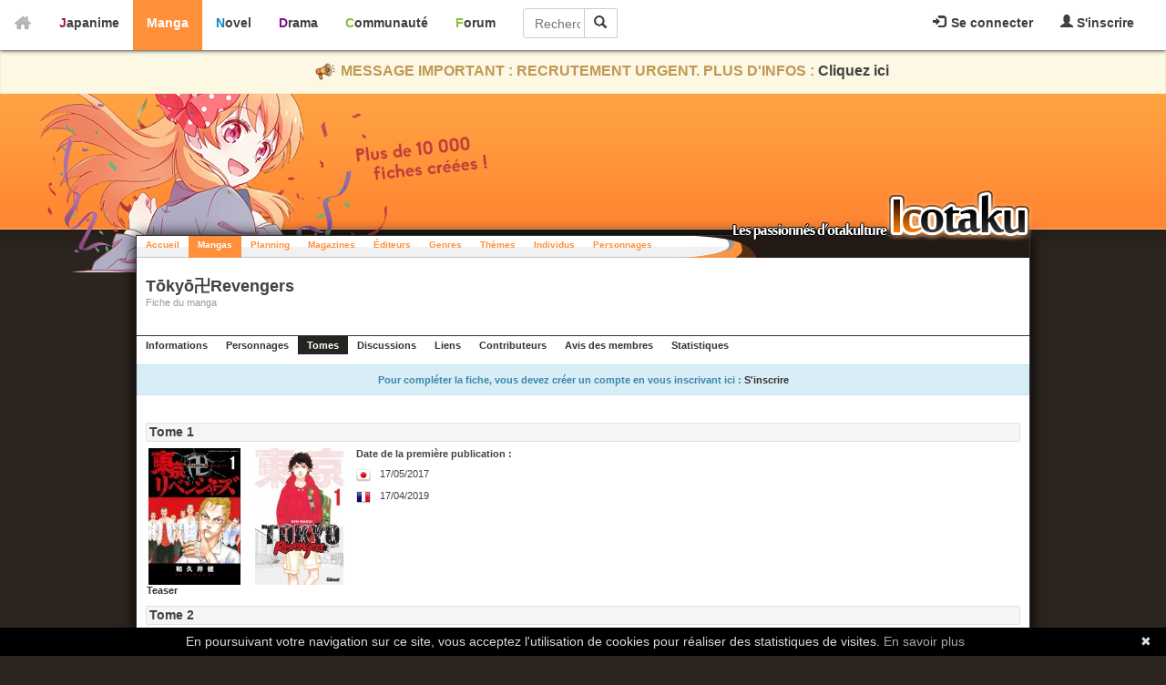

--- FILE ---
content_type: text/html; charset=utf-8
request_url: https://manga.icotaku.com/fiche/tome/manga/8856
body_size: 7564
content:
<!DOCTYPE html>
<html lang="fr" prefix="og: http://ogp.me/ns# fb: http://ogp.me/ns/fb#">
  <head>

    <meta http-equiv="Content-Type" content="text/html; charset=utf-8" />
<meta name="title" content="Tokyo Revengers - Icotaku" />
<meta name="theme-color" content="#FF8F39" />
<meta name="description" content="Consultez la liste des tomes de Tokyo Revengers" />
<meta name="copyright" content="Copyright © 2008-2026 - Icotaku 3.1" />
<meta name="twitter:card" content="summary" />
<meta name="twitter:site" content="@Icotaku" />
<meta name="twitter:title" content="Tokyo Revengers - Icotaku" />
<meta name="twitter:image" content="https://manga.icotaku.com/uploads/mangas/manga_8856/tomes/tome_31/tome_ic4bpkXxnH2ETZ0.jpeg" />
<meta name="twitter:description" content="Consultez la liste des tomes de Tokyo Revengers" />
<meta name="twitter:creator" content="@Icotaku" />
<meta name="robots" content="index, follow" />
<meta name="language" content="fr" />
<meta property="og:locale" content="fr_FR" />
<meta property="og:site_name" content="Icotaku" />
<meta property="og:title" content="Tokyo Revengers - Icotaku" />
<meta property="og:type" content="website" />
<meta property="og:description" content="Consultez la liste des tomes de Tokyo Revengers" />
<meta property="og:image" content="https://manga.icotaku.com/uploads/mangas/manga_8856/tomes/tome_31/tome_ic4bpkXxnH2ETZ0.jpeg" />
<meta property="og:url" content="https://manga.icotaku.com/fiche/tome/manga/8856" />
<meta property="fb:admins" content="140150296090450" />
<title>Tokyo Revengers - Icotaku</title>

    <link rel="shortcut icon" href="/images/manga/favicon.png" />
          <!-- Global site tag (gtag.js) - Google Analytics -->
      <script async src="https://www.googletagmanager.com/gtag/js?id=G-597ZXMT156"></script>
      <script>
        window.dataLayer = window.dataLayer || [];
        function gtag(){dataLayer.push(arguments);}
        gtag('js', new Date());

        gtag('config', 'G-597ZXMT156');
      </script>
        
     
  <script type="text/javascript" src="/js/jq/jquery.js"></script>
<script type="text/javascript" src="/js/markitup/jquery.markitup.js"></script>
<script type="text/javascript" src="/js/markitup/sets/bbcode/set.js"></script>
<script type="text/javascript" src="/js/jq/jquery-ui.js"></script>
<script type="text/javascript" src="/js/jq/jquery-ui-i18n.js"></script>
<script type="text/javascript" src="/sf/prototype/js/prototype.js"></script>
<script type="text/javascript" src="/js/icotaku.js?20200816"></script>
<script type="text/javascript" src="/js/dropdown.js"></script>
<script type="text/javascript" src="/sf/prototype/js/effects.js"></script>
<script type="text/javascript" src="/sf/prototype/js/builder.js"></script>
<script type="text/javascript" src="/sfLightboxPlugin/js/lightbox.js"></script>
<link rel="stylesheet" type="text/css" media="screen" href="/css/icobar_tmp.css?20200714" />
<link rel="stylesheet" type="text/css" media="screen" href="/css/manga.css?20200714" />
<link rel="stylesheet" type="text/css" media="screen" href="/sfLightboxPlugin/css/lightbox.css" />
</head>
  <body>

      <div id="icobar">
          <div class="error_icobar">
          <div style="display:none;" class="form_error" id="error_for_login"></div>
          <div style="display:none;" class="form_error" id="error_for_password"></div>
      </div>
      
    <div id="barre_profil" class="barre_ico">
            <ul class="icobar_nav">
            <li class="dropdown">
                <a class="dropdown-toggle" href="#" data-toggle="dropdown">
                  <img src="/images/general/pictos/connexion.jpg" alt="Connexion" />                  Se connecter                </a>
                <div class="dropdown-menu">
                    <form name="form_ico_login" id="form_ico_login" class="" method="post" action="/login.html"><input type="hidden" name="_csrf_token" value="48e0c0128ed7bd77825fe2ed7e285aee" />                    Pseudo : <input type="text" name="login" id="login" value="" /><br />Mot de passe : <input type="password" name="password" id="password" value="" onkeydown="if(event.keyCode==13){ $('form_ico_login').submit();}" size="14" /><br /><input type="checkbox" name="remember_me" id="remember_me" value="1" />Se souvenir de moi<br /><input type="hidden" name="referer" id="referer" value="/fiche/tome/manga/8856" /><a id="lien_mdp_perdu" href="https://communaute.icotaku.com/mot_de_passe_perdu.html">Mot de passe perdu ?</a><input type="submit" name="commit" value="Se connecter" class="small button green connect_button" />                    </form>
                </div>
            </li>
            <li>
              <a href="https://communaute.icotaku.com/inscription.html"><img src="/images/general/pictos/inscription.jpg" alt="Inscription" /> S'inscrire</a>            </li>
        </ul>
          </div>
       
    <div id="home">
      <a href="https://manga.icotaku.com/"><img src="/images/general/home.png" alt="Home" /></a>    </div>
    <div id="sections" class="barre_ico">
      <ul class="icobar_nav">
        <li class="anime "><a href="https://anime.icotaku.com/">Japanime</a></li>
        <li class="manga active"><a href="https://manga.icotaku.com/">Manga</a></li>
        <li class="novel "><a href="https://novel.icotaku.com/">Novel</a></li>
        <li class="drama "><a href="https://drama.icotaku.com/">Drama</a></li>
        <li class="communaute "><a href="https://communaute.icotaku.com/">Communauté</a></li>
        <li class="forum "><a href="https://forum.icotaku.com/">Forum</a></li>
      </ul>
    
      <form id="input_recherche" name="input_recherche" method="2" action="/mangas.html">        <input type="text" name="filter" id="filter" value="" size="23" placeholder="Rechercher..." />        <button type="submit"><img src="/images/general/pictos/loupe.jpg" alt="Loupe" /></button>
      </form>
    </div>
  </div>
  <div class="text-banner-container">
    <p>
      <img src="/images/general/pictos/portevoix.png" alt="Portevoix" />      MESSAGE IMPORTANT : RECRUTEMENT URGENT. PLUS D'INFOS : <a href="https://communaute.icotaku.com/news/10135/-IMPORTANT--Rejoignez-l-equipe-Icotaku--le-site-a-besoin-de-vous-ou-le-site-finira-par-fermer---.html">Cliquez ici</a>
    </p>
  </div>
    
    <div id="header" class="">

      <div id="entete"></div>
      <div id="largeur">
        <div id="logo"></div>
      </div>

    </div>

    <div id="corps">
      <div id="top">
        <ul id="menu">
          <li class=""><a href="/">Accueil</a></li>
          <li class="selected"><a href="/mangas.html">Mangas</a></li>
          <li class=""><a href="/planning.html">Planning</a></li>
          <li class=""><a href="/magazines.html">Magazines</a></li>
          <li class=""><a href="/editeurs.html">Éditeurs</a></li>
          <li class=""><a href="/genres.html">Genres</a></li>
          <li class=""><a href="/themes.html">Thèmes</a></li>
          <li class=""><a href="/individus.html">Individus</a></li>
          <li class=""><a href="/personnages.html">Personnages</a></li>
        </ul>
      </div>

      <div class="clear"></div>
      <div id="page" class="fiche">
  <div id='fiche_entete' class='entete' style='background:url(/images/general/fiche_entete.png) no-repeat right'>  <div>
    <h1>Tōkyō卍Revengers</h1>
    <p>Fiche du manga</p>
  </div>
</div>
<div class='navigation'><a href="/manga/8856/Tokyo---Revengers.html">Informations</a><a href="/fiche/personnage/manga/8856">Personnages</a><span class='premier'>Tomes</span><a href="/fiche/discussion/manga/8856">Discussions</a><a href="/fiche/lien/manga/8856">Liens</a><a href="/fiche/contributeur/manga/8856">Contributeurs</a><a href="/manga/commentaires/8856.html">Avis des membres</a><a href="/fiche/statistique/manga/8856">Statistiques</a></div>
  



 
  <div id="divFicheInfo">
    Pour compléter la fiche, vous devez créer un compte en vous inscrivant ici : <a href="https://communaute.icotaku.com/inscription.html">S&#039;inscrire</a>  </div>

<div class="contenu">
  <div class="listeepisodes">
                <div class=" ">
                  <h2>Tome 1</h2>
                <div class="apercufiche">
                      <a title="Couverture originale du tome 1" rel="lightbox[lightbox]" href="https://manga.icotaku.com/images/../uploads/mangas/manga_8856/tomes/tome_1/tome_1Zu3ZA7V3YuFTKm.jpg"><img rel="lightbox[lightbox]" src="/images/../uploads/mangas/manga_8856/tomes/tome_1/tome_mini_19HNwrQrPGOtgOO.jpg" alt="Tome_mini_19HNwrQrPGOtgOO" /></a>                                <a title="Couverture française du tome 1" rel="lightbox[lightbox]" href="https://manga.icotaku.com/images/../uploads/mangas/manga_8856/tomes/tome_1/tome_S7lz2o8EEHW43R5.jpg"><img rel="lightbox[lightbox]" src="/images/../uploads/mangas/manga_8856/tomes/tome_1/tome_mini_Hk0avE7fd1ExyyI.jpg" alt="Tome_mini_Hk0avE7fd1ExyyI" /></a>                    <p><b>Date de la première publication : </b></p>
                      <div><img src="/images/general/flags/jp.png" alt="Jp" />17/05/2017</div>
                                <br/>
            <div><img src="/images/general/flags/fr.png" alt="Fr" />17/04/2019</div>
                    <div class="clear"></div>
                      <a href="#" onclick="new Effect.toggle('teaser_tome_1', 'blind', {duration:0.3});; return false;">Teaser</a>          <p align="justify" id="teaser_tome_1" style="display:none;">&Agrave; 26 ans, Takemichi vivote de petits boulots ingrats. Lorsqu&#039;il apprend la mort de son ancienne -et unique!- petite amie, il comprend combien il a rat&eacute; sa vie. C&#039;est alors qu&#039;un accident le ram&egrave;ne inexplicablement 12 ans en arri&egrave;re, lorsqu&#039;il &eacute;tait au coll&egrave;ge et se donnait des airs de mauvais gar&ccedil;on<br />
 Et si c&#039;&eacute;tait pour lui l&#039;occasion de sauver Hinata ?<br />
<br />
-Gl&eacute;nat-</p>
                  </div>
      </div>
                <div class=" ">
                  <h2>Tome 2</h2>
                <div class="apercufiche">
                      <a title="Couverture originale du tome 2" rel="lightbox[lightbox]" href="https://manga.icotaku.com/images/../uploads/mangas/manga_8856/tomes/tome_2/tome_PHdaPkZp6XHOT3z.jpg"><img rel="lightbox[lightbox]" src="/images/../uploads/mangas/manga_8856/tomes/tome_2/tome_mini_etW1z2dKrSYC48C.jpg" alt="Tome_mini_etW1z2dKrSYC48C" /></a>                                <a title="Couverture française du tome 2" rel="lightbox[lightbox]" href="https://manga.icotaku.com/images/../uploads/mangas/manga_8856/tomes/tome_2/tome_VNd2bgHogfKL8z6.jpeg"><img rel="lightbox[lightbox]" src="/images/../uploads/mangas/manga_8856/tomes/tome_2/tome_mini_VDyaGtd4Zx5mYmf.jpeg" alt="Tome_mini_VDyaGtd4Zx5mYmf" /></a>                    <p><b>Date de la première publication : </b></p>
                      <div><img src="/images/general/flags/jp.png" alt="Jp" />14/07/2017</div>
                                <br/>
            <div><img src="/images/general/flags/fr.png" alt="Fr" />19/06/2019</div>
                    <div class="clear"></div>
                  </div>
      </div>
                <div class=" ">
                  <h2>Tome 3</h2>
                <div class="apercufiche">
                      <a title="Couverture originale du tome 3" rel="lightbox[lightbox]" href="https://manga.icotaku.com/images/../uploads/mangas/manga_8856/tomes/tome_3/tome_QCZC3ulJbj1V4MB.jpg"><img rel="lightbox[lightbox]" src="/images/../uploads/mangas/manga_8856/tomes/tome_3/tome_mini_jHbS6yrnLHAn9wJ.jpg" alt="Tome_mini_jHbS6yrnLHAn9wJ" /></a>                                <a title="Couverture française du tome 3" rel="lightbox[lightbox]" href="https://manga.icotaku.com/images/../uploads/mangas/manga_8856/tomes/tome_3/tome_cGhb81qUuIJ1vtU.jpg"><img rel="lightbox[lightbox]" src="/images/../uploads/mangas/manga_8856/tomes/tome_3/tome_mini_niWbMBWliAH5Fnw.jpg" alt="Tome_mini_niWbMBWliAH5Fnw" /></a>                    <p><b>Date de la première publication : </b></p>
                      <div><img src="/images/general/flags/jp.png" alt="Jp" />15/09/2017</div>
                                <br/>
            <div><img src="/images/general/flags/fr.png" alt="Fr" />21/08/2019</div>
                    <div class="clear"></div>
                  </div>
      </div>
                <div class=" ">
                  <h2>Tome 4</h2>
                <div class="apercufiche">
                      <a title="Couverture originale du tome 4" rel="lightbox[lightbox]" href="https://manga.icotaku.com/images/../uploads/mangas/manga_8856/tomes/tome_4/tome_FoH9QMGlsqwOQoi.jpg"><img rel="lightbox[lightbox]" src="/images/../uploads/mangas/manga_8856/tomes/tome_4/tome_mini_GRzfOrDZvucUPvP.jpg" alt="Tome_mini_GRzfOrDZvucUPvP" /></a>                                <a title="Couverture française du tome 4" rel="lightbox[lightbox]" href="https://manga.icotaku.com/images/../uploads/mangas/manga_8856/tomes/tome_4/tome_OEgAcT88W2Qhfll.jpg"><img rel="lightbox[lightbox]" src="/images/../uploads/mangas/manga_8856/tomes/tome_4/tome_mini_ENV3iQzSiTg6kBU.jpg" alt="Tome_mini_ENV3iQzSiTg6kBU" /></a>                    <p><b>Date de la première publication : </b></p>
                      <div><img src="/images/general/flags/jp.png" alt="Jp" />17/11/2017</div>
                                <br/>
            <div><img src="/images/general/flags/fr.png" alt="Fr" />02/10/2019</div>
                    <div class="clear"></div>
                  </div>
      </div>
                <div class=" ">
                  <h2>Tome 5</h2>
                <div class="apercufiche">
                      <a title="Couverture originale du tome 5" rel="lightbox[lightbox]" href="https://manga.icotaku.com/images/../uploads/mangas/manga_8856/tomes/tome_5/tome_t5GIifdAT376clF.jpg"><img rel="lightbox[lightbox]" src="/images/../uploads/mangas/manga_8856/tomes/tome_5/tome_mini_IDcNL3fnFvcU5d0.jpg" alt="Tome_mini_IDcNL3fnFvcU5d0" /></a>                                <a title="Couverture française du tome 5" rel="lightbox[lightbox]" href="https://manga.icotaku.com/images/../uploads/mangas/manga_8856/tomes/tome_5/tome_tZUzHTetXTaQ2lN.jpg"><img rel="lightbox[lightbox]" src="/images/../uploads/mangas/manga_8856/tomes/tome_5/tome_mini_4ozdXXosmnEwp5m.jpg" alt="Tome_mini_4ozdXXosmnEwp5m" /></a>                    <p><b>Date de la première publication : </b></p>
                      <div><img src="/images/general/flags/jp.png" alt="Jp" />16/02/2018</div>
                                <br/>
            <div><img src="/images/general/flags/fr.png" alt="Fr" />02/01/2020</div>
                    <div class="clear"></div>
                  </div>
      </div>
                <div class=" ">
                  <h2>Tome 6</h2>
                <div class="apercufiche">
                      <a title="Couverture originale du tome 6" rel="lightbox[lightbox]" href="https://manga.icotaku.com/images/../uploads/mangas/manga_8856/tomes/tome_6/tome_jGtKO4YdWGnA2if.jpg"><img rel="lightbox[lightbox]" src="/images/../uploads/mangas/manga_8856/tomes/tome_6/tome_mini_9J69U5xPCe6gCqx.jpg" alt="Tome_mini_9J69U5xPCe6gCqx" /></a>                                <a title="Couverture française du tome 6" rel="lightbox[lightbox]" href="https://manga.icotaku.com/images/../uploads/mangas/manga_8856/tomes/tome_6/tome_cvdZyehtXhbNNf5.jpg"><img rel="lightbox[lightbox]" src="/images/../uploads/mangas/manga_8856/tomes/tome_6/tome_mini_kSiOl63c7eoJQGo.jpg" alt="Tome_mini_kSiOl63c7eoJQGo" /></a>                    <p><b>Date de la première publication : </b></p>
                      <div><img src="/images/general/flags/jp.png" alt="Jp" />17/04/2018</div>
                                <br/>
            <div><img src="/images/general/flags/fr.png" alt="Fr" />04/03/2020</div>
                    <div class="clear"></div>
                  </div>
      </div>
                <div class=" ">
                  <h2>Tome 7</h2>
                <div class="apercufiche">
                      <a title="Couverture originale du tome 7" rel="lightbox[lightbox]" href="https://manga.icotaku.com/images/../uploads/mangas/manga_8856/tomes/tome_7/tome_mV8UosdbunXbh2v.jpg"><img rel="lightbox[lightbox]" src="/images/../uploads/mangas/manga_8856/tomes/tome_7/tome_mini_OM95VwR5x85RpqK.jpg" alt="Tome_mini_OM95VwR5x85RpqK" /></a>                                <a title="Couverture française du tome 7" rel="lightbox[lightbox]" href="https://manga.icotaku.com/images/../uploads/mangas/manga_8856/tomes/tome_7/tome_N1sejsOSjxcAVeE.jpg"><img rel="lightbox[lightbox]" src="/images/../uploads/mangas/manga_8856/tomes/tome_7/tome_mini_kLytrmcyJAdEKd9.jpg" alt="Tome_mini_kLytrmcyJAdEKd9" /></a>                    <p><b>Date de la première publication : </b></p>
                      <div><img src="/images/general/flags/jp.png" alt="Jp" />15/06/2018</div>
                                <br/>
            <div><img src="/images/general/flags/fr.png" alt="Fr" />17/06/2020</div>
                    <div class="clear"></div>
                  </div>
      </div>
                <div class=" ">
                  <h2>Tome 8</h2>
                <div class="apercufiche">
                      <a title="Couverture originale du tome 8" rel="lightbox[lightbox]" href="https://manga.icotaku.com/images/../uploads/mangas/manga_8856/tomes/tome_8/tome_Y4K0AkyzLdOwRWO.jpg"><img rel="lightbox[lightbox]" src="/images/../uploads/mangas/manga_8856/tomes/tome_8/tome_mini_bT4tDvxksgD9DpC.jpg" alt="Tome_mini_bT4tDvxksgD9DpC" /></a>                                <a title="Couverture française du tome 8" rel="lightbox[lightbox]" href="https://manga.icotaku.com/images/../uploads/mangas/manga_8856/tomes/tome_8/tome_twtz612y2tlnOGC.jpg"><img rel="lightbox[lightbox]" src="/images/../uploads/mangas/manga_8856/tomes/tome_8/tome_mini_PnXuznUemtbcfr4.jpg" alt="Tome_mini_PnXuznUemtbcfr4" /></a>                    <p><b>Date de la première publication : </b></p>
                      <div><img src="/images/general/flags/jp.png" alt="Jp" />14/09/2018</div>
                                <br/>
            <div><img src="/images/general/flags/fr.png" alt="Fr" />02/09/2020</div>
                    <div class="clear"></div>
                  </div>
      </div>
                <div class=" ">
                  <h2>Tome 9</h2>
                <div class="apercufiche">
                      <a title="Couverture originale du tome 9" rel="lightbox[lightbox]" href="https://manga.icotaku.com/images/../uploads/mangas/manga_8856/tomes/tome_9/tome_5cfgPlKujfoF60f.jpg"><img rel="lightbox[lightbox]" src="/images/../uploads/mangas/manga_8856/tomes/tome_9/tome_mini_bRxowOMBFQiDrLY.jpg" alt="Tome_mini_bRxowOMBFQiDrLY" /></a>                                <a title="Couverture française du tome 9" rel="lightbox[lightbox]" href="https://manga.icotaku.com/images/../uploads/mangas/manga_8856/tomes/tome_9/tome_ZxFmGsEDzLRIKSH.jpg"><img rel="lightbox[lightbox]" src="/images/../uploads/mangas/manga_8856/tomes/tome_9/tome_mini_3lmcLV6lyiQidvE.jpg" alt="Tome_mini_3lmcLV6lyiQidvE" /></a>                    <p><b>Date de la première publication : </b></p>
                      <div><img src="/images/general/flags/jp.png" alt="Jp" />16/11/2018</div>
                                <br/>
            <div><img src="/images/general/flags/fr.png" alt="Fr" />04/11/2020</div>
                    <div class="clear"></div>
                  </div>
      </div>
                <div class=" ">
                  <h2>Tome 10</h2>
                <div class="apercufiche">
                      <a title="Couverture originale du tome 10" rel="lightbox[lightbox]" href="https://manga.icotaku.com/images/../uploads/mangas/manga_8856/tomes/tome_10/tome_8XWIog4EW7dR1zM.jpg"><img rel="lightbox[lightbox]" src="/images/../uploads/mangas/manga_8856/tomes/tome_10/tome_mini_QvbirKzIr6DQIyq.jpg" alt="Tome_mini_QvbirKzIr6DQIyq" /></a>                                <a title="Couverture française du tome 10" rel="lightbox[lightbox]" href="https://manga.icotaku.com/images/../uploads/mangas/manga_8856/tomes/tome_10/tome_MljXkayEs2VhCeu.jpg"><img rel="lightbox[lightbox]" src="/images/../uploads/mangas/manga_8856/tomes/tome_10/tome_mini_Tjsll4KeAVnXhNO.jpg" alt="Tome_mini_Tjsll4KeAVnXhNO" /></a>                    <p><b>Date de la première publication : </b></p>
                      <div><img src="/images/general/flags/jp.png" alt="Jp" />17/01/2019</div>
                                <br/>
            <div><img src="/images/general/flags/fr.png" alt="Fr" />06/01/2021</div>
                    <div class="clear"></div>
                  </div>
      </div>
                <div class=" ">
                  <h2>Tome 11</h2>
                <div class="apercufiche">
                      <a title="Couverture originale du tome 11" rel="lightbox[lightbox]" href="https://manga.icotaku.com/images/../uploads/mangas/manga_8856/tomes/tome_11/tome_IaRkTiqsVBGgEfy.jpg"><img rel="lightbox[lightbox]" src="/images/../uploads/mangas/manga_8856/tomes/tome_11/tome_mini_cAseT9DEq6Y3WXG.jpg" alt="Tome_mini_cAseT9DEq6Y3WXG" /></a>                                <a title="Couverture française du tome 11" rel="lightbox[lightbox]" href="https://manga.icotaku.com/images/../uploads/mangas/manga_8856/tomes/tome_11/tome_fx2nVPIgMrY8V4D.jpg"><img rel="lightbox[lightbox]" src="/images/../uploads/mangas/manga_8856/tomes/tome_11/tome_mini_dnCgAcdArrrrB4q.jpg" alt="Tome_mini_dnCgAcdArrrrB4q" /></a>                    <p><b>Date de la première publication : </b></p>
                      <div><img src="/images/general/flags/jp.png" alt="Jp" />15/03/2019</div>
                                <br/>
            <div><img src="/images/general/flags/fr.png" alt="Fr" />03/03/2021</div>
                    <div class="clear"></div>
                  </div>
      </div>
                <div class=" ">
                  <h2>Tome 12</h2>
                <div class="apercufiche">
                      <a title="Couverture originale du tome 12" rel="lightbox[lightbox]" href="https://manga.icotaku.com/images/../uploads/mangas/manga_8856/tomes/tome_12/tome_D3w5sUeX2dIIoyY.jpg"><img rel="lightbox[lightbox]" src="/images/../uploads/mangas/manga_8856/tomes/tome_12/tome_mini_zVAQhzKimDSn4Oi.jpg" alt="Tome_mini_zVAQhzKimDSn4Oi" /></a>                                <a title="Couverture française du tome 12" rel="lightbox[lightbox]" href="https://manga.icotaku.com/images/../uploads/mangas/manga_8856/tomes/tome_12/tome_A2uRfcJ69KInnjm.jpg"><img rel="lightbox[lightbox]" src="/images/../uploads/mangas/manga_8856/tomes/tome_12/tome_mini_WsJxrMer3WarIME.jpg" alt="Tome_mini_WsJxrMer3WarIME" /></a>                    <p><b>Date de la première publication : </b></p>
                      <div><img src="/images/general/flags/jp.png" alt="Jp" />17/06/2019</div>
                                <br/>
            <div><img src="/images/general/flags/fr.png" alt="Fr" />07/04/2021</div>
                    <div class="clear"></div>
                  </div>
      </div>
                <div class=" ">
                  <h2>Tome 13</h2>
                <div class="apercufiche">
                      <a title="Couverture originale du tome 13" rel="lightbox[lightbox]" href="https://manga.icotaku.com/images/../uploads/mangas/manga_8856/tomes/tome_13/tome_7ZLhxkLkZeoTPDh.jpg"><img rel="lightbox[lightbox]" src="/images/../uploads/mangas/manga_8856/tomes/tome_13/tome_mini_xXnrsiEGZPG2pjV.jpg" alt="Tome_mini_xXnrsiEGZPG2pjV" /></a>                                <a title="Couverture française du tome 13" rel="lightbox[lightbox]" href="https://manga.icotaku.com/images/../uploads/mangas/manga_8856/tomes/tome_13/tome_FqZPyK70bBSlHyD.jpg"><img rel="lightbox[lightbox]" src="/images/../uploads/mangas/manga_8856/tomes/tome_13/tome_mini_jLz0UydH38FNPxh.jpg" alt="Tome_mini_jLz0UydH38FNPxh" /></a>                    <p><b>Date de la première publication : </b></p>
                      <div><img src="/images/general/flags/jp.png" alt="Jp" />16/08/2019</div>
                                <br/>
            <div><img src="/images/general/flags/fr.png" alt="Fr" />07/07/2021</div>
                    <div class="clear"></div>
                  </div>
      </div>
                <div class=" ">
                  <h2>Tome 14</h2>
                <div class="apercufiche">
                      <a title="Couverture originale du tome 14" rel="lightbox[lightbox]" href="https://manga.icotaku.com/images/../uploads/mangas/manga_8856/tomes/tome_14/tome_L27TXZVRWfGEzSx.jpg"><img rel="lightbox[lightbox]" src="/images/../uploads/mangas/manga_8856/tomes/tome_14/tome_mini_wdTi97iFFtUZHBj.jpg" alt="Tome_mini_wdTi97iFFtUZHBj" /></a>                                <a title="Couverture française du tome 14" rel="lightbox[lightbox]" href="https://manga.icotaku.com/images/../uploads/mangas/manga_8856/tomes/tome_14/tome_IGwL1pS2nPSCapf.jpg"><img rel="lightbox[lightbox]" src="/images/../uploads/mangas/manga_8856/tomes/tome_14/tome_mini_KSuE6hqv8NFKstL.jpg" alt="Tome_mini_KSuE6hqv8NFKstL" /></a>                    <p><b>Date de la première publication : </b></p>
                      <div><img src="/images/general/flags/jp.png" alt="Jp" />17/10/2019</div>
                                <br/>
            <div><img src="/images/general/flags/fr.png" alt="Fr" />01/09/2021</div>
                    <div class="clear"></div>
                  </div>
      </div>
                <div class=" ">
                  <h2>Tome 15</h2>
                <div class="apercufiche">
                      <a title="Couverture originale du tome 15" rel="lightbox[lightbox]" href="https://manga.icotaku.com/images/../uploads/mangas/manga_8856/tomes/tome_15/tome_aeHrFDesFeU8Off.jpg"><img rel="lightbox[lightbox]" src="/images/../uploads/mangas/manga_8856/tomes/tome_15/tome_mini_iu8BKyoC1RwdGPV.jpg" alt="Tome_mini_iu8BKyoC1RwdGPV" /></a>                                <a title="Couverture française du tome 15" rel="lightbox[lightbox]" href="https://manga.icotaku.com/images/../uploads/mangas/manga_8856/tomes/tome_15/tome_m8AHteChOnT9Ab8.jpg"><img rel="lightbox[lightbox]" src="/images/../uploads/mangas/manga_8856/tomes/tome_15/tome_mini_123l6aRqbpYiQIE.jpg" alt="Tome_mini_123l6aRqbpYiQIE" /></a>                    <p><b>Date de la première publication : </b></p>
                      <div><img src="/images/general/flags/jp.png" alt="Jp" />17/12/2019</div>
                                <br/>
            <div><img src="/images/general/flags/fr.png" alt="Fr" />10/11/2021</div>
                    <div class="clear"></div>
                  </div>
      </div>
                <div class=" ">
                  <h2>Tome 16</h2>
                <div class="apercufiche">
                      <a title="Couverture originale du tome 16" rel="lightbox[lightbox]" href="https://manga.icotaku.com/images/../uploads/mangas/manga_8856/tomes/tome_16/tome_B2F2Lqb1wf5fak2.jpg"><img rel="lightbox[lightbox]" src="/images/../uploads/mangas/manga_8856/tomes/tome_16/tome_mini_zKzmrfYqGhBZHiZ.jpg" alt="Tome_mini_zKzmrfYqGhBZHiZ" /></a>                                <a title="Couverture française du tome 16" rel="lightbox[lightbox]" href="https://manga.icotaku.com/images/../uploads/mangas/manga_8856/tomes/tome_16/tome_nze9ww4RFZGewnf.jpg"><img rel="lightbox[lightbox]" src="/images/../uploads/mangas/manga_8856/tomes/tome_16/tome_mini_Nna9UUkSuNv7k0S.jpg" alt="Tome_mini_Nna9UUkSuNv7k0S" /></a>                    <p><b>Date de la première publication : </b></p>
                      <div><img src="/images/general/flags/jp.png" alt="Jp" />17/03/2020</div>
                                <br/>
            <div><img src="/images/general/flags/fr.png" alt="Fr" />19/01/2022</div>
                    <div class="clear"></div>
                  </div>
      </div>
                <div class=" ">
                  <h2>Tome 17</h2>
                <div class="apercufiche">
                      <a title="Couverture originale du tome 17" rel="lightbox[lightbox]" href="https://manga.icotaku.com/images/../uploads/mangas/manga_8856/tomes/tome_17/tome_yfYIJaHgIDc644L.jpg"><img rel="lightbox[lightbox]" src="/images/../uploads/mangas/manga_8856/tomes/tome_17/tome_mini_mgYBD47WU0pwNAS.jpg" alt="Tome_mini_mgYBD47WU0pwNAS" /></a>                                <a title="Couverture française du tome 17" rel="lightbox[lightbox]" href="https://manga.icotaku.com/images/../uploads/mangas/manga_8856/tomes/tome_17/tome_wYzX8wjPxnZpwDp.jpg"><img rel="lightbox[lightbox]" src="/images/../uploads/mangas/manga_8856/tomes/tome_17/tome_mini_Kn4oV2tdGI4g1iS.jpg" alt="Tome_mini_Kn4oV2tdGI4g1iS" /></a>                    <p><b>Date de la première publication : </b></p>
                      <div><img src="/images/general/flags/jp.png" alt="Jp" />15/05/2020</div>
                                <br/>
            <div><img src="/images/general/flags/fr.png" alt="Fr" />16/03/2022</div>
                    <div class="clear"></div>
                  </div>
      </div>
                <div class=" ">
                  <h2>Tome 18</h2>
                <div class="apercufiche">
                      <a title="Couverture originale du tome 18" rel="lightbox[lightbox]" href="https://manga.icotaku.com/images/../uploads/mangas/manga_8856/tomes/tome_18/tome_tE5k41i2ZPneZH2.jpg"><img rel="lightbox[lightbox]" src="/images/../uploads/mangas/manga_8856/tomes/tome_18/tome_mini_hUP0NmFL8WLYVOa.jpg" alt="Tome_mini_hUP0NmFL8WLYVOa" /></a>                                <a title="Couverture française du tome 18" rel="lightbox[lightbox]" href="https://manga.icotaku.com/images/../uploads/mangas/manga_8856/tomes/tome_18/tome_RBmAE5QqHldXgfi.jpg"><img rel="lightbox[lightbox]" src="/images/../uploads/mangas/manga_8856/tomes/tome_18/tome_mini_F6Al1CJ0UGPR2ME.jpg" alt="Tome_mini_F6Al1CJ0UGPR2ME" /></a>                    <p><b>Date de la première publication : </b></p>
                      <div><img src="/images/general/flags/jp.png" alt="Jp" />17/07/2020</div>
                                <br/>
            <div><img src="/images/general/flags/fr.png" alt="Fr" />18/05/2022</div>
                    <div class="clear"></div>
                  </div>
      </div>
                <div class=" ">
                  <h2>Tome 19</h2>
                <div class="apercufiche">
                      <a title="Couverture originale du tome 19" rel="lightbox[lightbox]" href="https://manga.icotaku.com/images/../uploads/mangas/manga_8856/tomes/tome_19/tome_ILeXsxqwnBVefs5.jpg"><img rel="lightbox[lightbox]" src="/images/../uploads/mangas/manga_8856/tomes/tome_19/tome_mini_BkMY5YbtCZT0CGV.jpg" alt="Tome_mini_BkMY5YbtCZT0CGV" /></a>                                <a title="Couverture française du tome 19" rel="lightbox[lightbox]" href="https://manga.icotaku.com/images/../uploads/mangas/manga_8856/tomes/tome_19/tome_tOoE4X4IU9ZNgEA.jpg"><img rel="lightbox[lightbox]" src="/images/../uploads/mangas/manga_8856/tomes/tome_19/tome_mini_wcxXRtystbPQAYw.jpg" alt="Tome_mini_wcxXRtystbPQAYw" /></a>                    <p><b>Date de la première publication : </b></p>
                      <div><img src="/images/general/flags/jp.png" alt="Jp" />17/09/2020</div>
                                <br/>
            <div><img src="/images/general/flags/fr.png" alt="Fr" />06/07/2022</div>
                    <div class="clear"></div>
                  </div>
      </div>
                <div class=" ">
                  <h2>Tome 20</h2>
                <div class="apercufiche">
                      <a title="Couverture originale du tome 20" rel="lightbox[lightbox]" href="https://manga.icotaku.com/images/../uploads/mangas/manga_8856/tomes/tome_20/tome_Q66YugA9DptaXma.jpg"><img rel="lightbox[lightbox]" src="/images/../uploads/mangas/manga_8856/tomes/tome_20/tome_mini_FVsxtYvOZDoHWaa.jpg" alt="Tome_mini_FVsxtYvOZDoHWaa" /></a>                                <a title="Couverture française du tome 20" rel="lightbox[lightbox]" href="https://manga.icotaku.com/images/../uploads/mangas/manga_8856/tomes/tome_20/tome_dLx1H4uwxomxyqW.jpg"><img rel="lightbox[lightbox]" src="/images/../uploads/mangas/manga_8856/tomes/tome_20/tome_mini_4tpcT7BHVUR2HNZ.jpg" alt="Tome_mini_4tpcT7BHVUR2HNZ" /></a>                    <p><b>Date de la première publication : </b></p>
                      <div><img src="/images/general/flags/jp.png" alt="Jp" />17/12/2020</div>
                                <br/>
            <div><img src="/images/general/flags/fr.png" alt="Fr" />21/09/2022</div>
                    <div class="clear"></div>
                  </div>
      </div>
                <div class=" ">
                  <h2>Tome 21</h2>
                <div class="apercufiche">
                      <a title="Couverture originale du tome 21" rel="lightbox[lightbox]" href="https://manga.icotaku.com/images/../uploads/mangas/manga_8856/tomes/tome_21/tome_70FUEMoxwFjYz9s.jpg"><img rel="lightbox[lightbox]" src="/images/../uploads/mangas/manga_8856/tomes/tome_21/tome_mini_FR9gj3DEfo7UzXQ.jpg" alt="Tome_mini_FR9gj3DEfo7UzXQ" /></a>                                <a title="Couverture française du tome 21" rel="lightbox[lightbox]" href="https://manga.icotaku.com/images/../uploads/mangas/manga_8856/tomes/tome_21/tome_hiIpUGdcgjqrQi9.jpg"><img rel="lightbox[lightbox]" src="/images/../uploads/mangas/manga_8856/tomes/tome_21/tome_mini_757gwUOrfhom1bD.jpg" alt="Tome_mini_757gwUOrfhom1bD" /></a>                    <p><b>Date de la première publication : </b></p>
                      <div><img src="/images/general/flags/jp.png" alt="Jp" />17/02/2021</div>
                                <br/>
            <div><img src="/images/general/flags/fr.png" alt="Fr" />16/11/2022</div>
                    <div class="clear"></div>
                  </div>
      </div>
                <div class=" ">
                  <h2>Tome 22</h2>
                <div class="apercufiche">
                      <a title="Couverture originale du tome 22" rel="lightbox[lightbox]" href="https://manga.icotaku.com/images/../uploads/mangas/manga_8856/tomes/tome_22/tome_WxnBXI4tlVyDZuU.jpg"><img rel="lightbox[lightbox]" src="/images/../uploads/mangas/manga_8856/tomes/tome_22/tome_mini_k00CcJOHbPU4fAx.jpg" alt="Tome_mini_k00CcJOHbPU4fAx" /></a>                                <a title="Couverture française du tome 22" rel="lightbox[lightbox]" href="https://manga.icotaku.com/images/../uploads/mangas/manga_8856/tomes/tome_22/tome_CMjsSQQ90zkb7Y5.jpg"><img rel="lightbox[lightbox]" src="/images/../uploads/mangas/manga_8856/tomes/tome_22/tome_mini_c6MBekE1TPWDdlb.jpg" alt="Tome_mini_c6MBekE1TPWDdlb" /></a>                    <p><b>Date de la première publication : </b></p>
                      <div><img src="/images/general/flags/jp.png" alt="Jp" />16/04/2021</div>
                                <br/>
            <div><img src="/images/general/flags/fr.png" alt="Fr" />04/01/2023</div>
                    <div class="clear"></div>
                  </div>
      </div>
                <div class=" ">
                  <h2>Tome 23</h2>
                <div class="apercufiche">
                      <a title="Couverture originale du tome 23" rel="lightbox[lightbox]" href="https://manga.icotaku.com/images/../uploads/mangas/manga_8856/tomes/tome_23/tome_Kgh90QURQS1LR7v.jpg"><img rel="lightbox[lightbox]" src="/images/../uploads/mangas/manga_8856/tomes/tome_23/tome_mini_Lb0CUQS6IfQg6Gs.jpg" alt="Tome_mini_Lb0CUQS6IfQg6Gs" /></a>                                <a title="Couverture française du tome 23" rel="lightbox[lightbox]" href="https://manga.icotaku.com/images/../uploads/mangas/manga_8856/tomes/tome_23/tome_TKMt44s2yJo0Gm1.jpeg"><img rel="lightbox[lightbox]" src="/images/../uploads/mangas/manga_8856/tomes/tome_23/tome_mini_zh5xP3R1je0qWbU.jpeg" alt="Tome_mini_zh5xP3R1je0qWbU" /></a>                    <p><b>Date de la première publication : </b></p>
                      <div><img src="/images/general/flags/jp.png" alt="Jp" />16/07/2021</div>
                                <br/>
            <div><img src="/images/general/flags/fr.png" alt="Fr" />01/03/2023</div>
                    <div class="clear"></div>
                  </div>
      </div>
                <div class=" ">
                  <h2>Tome 24</h2>
                <div class="apercufiche">
                      <a title="Couverture originale du tome 24" rel="lightbox[lightbox]" href="https://manga.icotaku.com/images/../uploads/mangas/manga_8856/tomes/tome_24/tome_bF14ZOkci9Mc3HB.jpg"><img rel="lightbox[lightbox]" src="/images/../uploads/mangas/manga_8856/tomes/tome_24/tome_mini_Xr9VYeIi5dR0PDK.jpg" alt="Tome_mini_Xr9VYeIi5dR0PDK" /></a>                                <a title="Couverture française du tome 24" rel="lightbox[lightbox]" href="https://manga.icotaku.com/images/../uploads/mangas/manga_8856/tomes/tome_24/tome_SENayu9HwoNMW3K.jpeg"><img rel="lightbox[lightbox]" src="/images/../uploads/mangas/manga_8856/tomes/tome_24/tome_mini_57Ry1rCvj8dxbvS.jpeg" alt="Tome_mini_57Ry1rCvj8dxbvS" /></a>                    <p><b>Date de la première publication : </b></p>
                      <div><img src="/images/general/flags/jp.png" alt="Jp" />17/09/2021</div>
                                <br/>
            <div><img src="/images/general/flags/fr.png" alt="Fr" />03/05/2023</div>
                    <div class="clear"></div>
                  </div>
      </div>
                <div class=" ">
                  <h2>Tome 25</h2>
                <div class="apercufiche">
                      <a title="Couverture originale du tome 25" rel="lightbox[lightbox]" href="https://manga.icotaku.com/images/../uploads/mangas/manga_8856/tomes/tome_25/tome_BpvtdePUoYwruMo.jpg"><img rel="lightbox[lightbox]" src="/images/../uploads/mangas/manga_8856/tomes/tome_25/tome_mini_1nCOEqsO8TFz7Nt.jpg" alt="Tome_mini_1nCOEqsO8TFz7Nt" /></a>                                <a title="Couverture française du tome 25" rel="lightbox[lightbox]" href="https://manga.icotaku.com/images/../uploads/mangas/manga_8856/tomes/tome_25/tome_v4PwuYY801XcenD.jpeg"><img rel="lightbox[lightbox]" src="/images/../uploads/mangas/manga_8856/tomes/tome_25/tome_mini_IE5isoM6nUbaWG8.jpeg" alt="Tome_mini_IE5isoM6nUbaWG8" /></a>                    <p><b>Date de la première publication : </b></p>
                      <div><img src="/images/general/flags/jp.png" alt="Jp" />17/12/2021</div>
                                <br/>
            <div><img src="/images/general/flags/fr.png" alt="Fr" />05/07/2023</div>
                    <div class="clear"></div>
                  </div>
      </div>
                <div class=" ">
                  <h2>Tome 26</h2>
                <div class="apercufiche">
                      <a title="Couverture originale du tome 26" rel="lightbox[lightbox]" href="https://manga.icotaku.com/images/../uploads/mangas/manga_8856/tomes/tome_26/tome_If9uQPHjKETz2kS.jpg"><img rel="lightbox[lightbox]" src="/images/../uploads/mangas/manga_8856/tomes/tome_26/tome_mini_LJLI556PTLjHKFn.jpg" alt="Tome_mini_LJLI556PTLjHKFn" /></a>                                <a title="Couverture française du tome 26" rel="lightbox[lightbox]" href="https://manga.icotaku.com/images/../uploads/mangas/manga_8856/tomes/tome_26/tome_HbSkEDOyMwOLtpA.jpg"><img rel="lightbox[lightbox]" src="/images/../uploads/mangas/manga_8856/tomes/tome_26/tome_mini_SMRkzS6aSofEfRR.jpg" alt="Tome_mini_SMRkzS6aSofEfRR" /></a>                    <p><b>Date de la première publication : </b></p>
                      <div><img src="/images/general/flags/jp.png" alt="Jp" />17/02/2022</div>
                                <br/>
            <div><img src="/images/general/flags/fr.png" alt="Fr" />06/09/2023</div>
                    <div class="clear"></div>
                  </div>
      </div>
                <div class=" ">
                  <h2>Tome 27</h2>
                <div class="apercufiche">
                      <a title="Couverture originale du tome 27" rel="lightbox[lightbox]" href="https://manga.icotaku.com/images/../uploads/mangas/manga_8856/tomes/tome_27/tome_1kVb5Ec4Q17ZZED.jpg"><img rel="lightbox[lightbox]" src="/images/../uploads/mangas/manga_8856/tomes/tome_27/tome_mini_AU2CEvsY5XEznjD.jpg" alt="Tome_mini_AU2CEvsY5XEznjD" /></a>                                <a title="Couverture française du tome 27" rel="lightbox[lightbox]" href="https://manga.icotaku.com/images/../uploads/mangas/manga_8856/tomes/tome_27/tome_h6XeuMb8Sy2eVTv.jpg"><img rel="lightbox[lightbox]" src="/images/../uploads/mangas/manga_8856/tomes/tome_27/tome_mini_mrk4lm6VdjD5XxS.jpg" alt="Tome_mini_mrk4lm6VdjD5XxS" /></a>                    <p><b>Date de la première publication : </b></p>
                      <div><img src="/images/general/flags/jp.png" alt="Jp" />15/04/2022</div>
                                <br/>
            <div><img src="/images/general/flags/fr.png" alt="Fr" />08/11/2023</div>
                    <div class="clear"></div>
                  </div>
      </div>
                <div class=" ">
                  <h2>Tome 28</h2>
                <div class="apercufiche">
                      <a title="Couverture originale du tome 28" rel="lightbox[lightbox]" href="https://manga.icotaku.com/images/../uploads/mangas/manga_8856/tomes/tome_28/tome_JynGOM0kwX6f37P.jpg"><img rel="lightbox[lightbox]" src="/images/../uploads/mangas/manga_8856/tomes/tome_28/tome_mini_QEkLS7hhl5n9Pob.jpg" alt="Tome_mini_QEkLS7hhl5n9Pob" /></a>                                <a title="Couverture française du tome 28" rel="lightbox[lightbox]" href="https://manga.icotaku.com/images/../uploads/mangas/manga_8856/tomes/tome_28/tome_ncKbwt45uLRSbuI.jpg"><img rel="lightbox[lightbox]" src="/images/../uploads/mangas/manga_8856/tomes/tome_28/tome_mini_4QbSKKzmZbXrfzJ.jpg" alt="Tome_mini_4QbSKKzmZbXrfzJ" /></a>                    <p><b>Date de la première publication : </b></p>
                      <div><img src="/images/general/flags/jp.png" alt="Jp" />17/06/2022</div>
                                <br/>
            <div><img src="/images/general/flags/fr.png" alt="Fr" />17/01/2024</div>
                    <div class="clear"></div>
                  </div>
      </div>
                <div class=" ">
                  <h2>Tome 29</h2>
                <div class="apercufiche">
                      <a title="Couverture originale du tome 29" rel="lightbox[lightbox]" href="https://manga.icotaku.com/images/../uploads/mangas/manga_8856/tomes/tome_29/tome_b66R6sZlpkKQYJt.jpg"><img rel="lightbox[lightbox]" src="/images/../uploads/mangas/manga_8856/tomes/tome_29/tome_mini_LLXeLK1FgwR2J8S.jpg" alt="Tome_mini_LLXeLK1FgwR2J8S" /></a>                                <a title="Couverture française du tome 29" rel="lightbox[lightbox]" href="https://manga.icotaku.com/images/../uploads/mangas/manga_8856/tomes/tome_29/tome_wj8LBiigPlSbrXB.jpg"><img rel="lightbox[lightbox]" src="/images/../uploads/mangas/manga_8856/tomes/tome_29/tome_mini_6brlN2xKGZbyHqk.jpg" alt="Tome_mini_6brlN2xKGZbyHqk" /></a>                    <p><b>Date de la première publication : </b></p>
                      <div><img src="/images/general/flags/jp.png" alt="Jp" />17/08/2022</div>
                                <br/>
            <div><img src="/images/general/flags/fr.png" alt="Fr" />20/03/2024</div>
                    <div class="clear"></div>
                  </div>
      </div>
                <div class=" ">
                  <h2>Tome 30</h2>
                <div class="apercufiche">
                      <a title="Couverture originale du tome 30" rel="lightbox[lightbox]" href="https://manga.icotaku.com/images/../uploads/mangas/manga_8856/tomes/tome_30/tome_DjVo68GkvWXMUfA.jpg"><img rel="lightbox[lightbox]" src="/images/../uploads/mangas/manga_8856/tomes/tome_30/tome_mini_e1r58DglHqcIQzz.jpg" alt="Tome_mini_e1r58DglHqcIQzz" /></a>                                <a title="Couverture française du tome 30" rel="lightbox[lightbox]" href="https://manga.icotaku.com/images/../uploads/mangas/manga_8856/tomes/tome_30/tome_XbgoxFxNUkiGDcI.jpeg"><img rel="lightbox[lightbox]" src="/images/../uploads/mangas/manga_8856/tomes/tome_30/tome_mini_o4voqUeiAIvkMOx.jpeg" alt="Tome_mini_o4voqUeiAIvkMOx" /></a>                    <p><b>Date de la première publication : </b></p>
                      <div><img src="/images/general/flags/jp.png" alt="Jp" />17/11/2022</div>
                                <br/>
            <div><img src="/images/general/flags/fr.png" alt="Fr" />15/05/2024</div>
                    <div class="clear"></div>
                  </div>
      </div>
                <div class=" ">
                  <h2>Tome 31</h2>
                <div class="apercufiche">
                      <a title="Couverture originale du tome 31" rel="lightbox[lightbox]" href="https://manga.icotaku.com/images/../uploads/mangas/manga_8856/tomes/tome_31/tome_icGJ4VQZ9kF0V2P.jpg"><img rel="lightbox[lightbox]" src="/images/../uploads/mangas/manga_8856/tomes/tome_31/tome_mini_H7patUne3hiBEM3.jpg" alt="Tome_mini_H7patUne3hiBEM3" /></a>                                <a title="Couverture française du tome 31" rel="lightbox[lightbox]" href="https://manga.icotaku.com/images/../uploads/mangas/manga_8856/tomes/tome_31/tome_ic4bpkXxnH2ETZ0.jpeg"><img rel="lightbox[lightbox]" src="/images/../uploads/mangas/manga_8856/tomes/tome_31/tome_mini_Drawyo2L16CuoxM.jpeg" alt="Tome_mini_Drawyo2L16CuoxM" /></a>                    <p><b>Date de la première publication : </b></p>
                      <div><img src="/images/general/flags/jp.png" alt="Jp" />17/01/2023</div>
                                <br/>
            <div><img src="/images/general/flags/fr.png" alt="Fr" />03/07/2024</div>
                    <div class="clear"></div>
                  </div>
      </div>
          </div>
  <div class="clear"></div>
</div>

<p class="retour"><a href="/mangas.html">< Retour à la liste des mangas</a></p>
</div>      <div class="clear"></div>
    </div>

      <div id="h-footer"></div>

  <div id="footer">
    <div id="contenu-footer">

      <div class="bloc_footer">
        <div class="titre">Le site</div>
        <ul>
          <li><a href="https://communaute.icotaku.com/news.html">News</a></li>
          <li><a href="https://communaute.icotaku.com/chroniques.html">Chroniques</a></li>
          <li><a href="https://communaute.icotaku.com/faq.html">FAQ</a></li>
          <li><a href="https://communaute.icotaku.com/staff.html">Qui sommes-nous ?</a></li>
          <li><a href="https://communaute.icotaku.com/partenaires.html">Nos partenaires</a></li>
          <li><a href="https://communaute.icotaku.com/promotion.html">Faites-nous connaitre</a></li>
          <li><a href="https://communaute.icotaku.com/contact.html">Nous contacter</a></li>
          <li><a href="https://communaute.icotaku.com/nous_soutenir.html">Nous soutenir</a></li>
          <li><a href="https://communaute.icotaku.com/mentions_legales.html">Mentions légales</a></li>
        </ul>
      </div>

      <div class="bloc_footer">
        <div class="titre">Les sections</div>
        <ul>
          <li><a href="https://anime.icotaku.com/">Animes</a></li>
          <li><a href="https://manga.icotaku.com/">Mangas</a></li>
          <li><a href="https://novel.icotaku.com/">Novels</a></li>
          <li><a href="https://drama.icotaku.com/">Dramas</a></li>
        </ul>
      </div>

      <div class="bloc_footer">
        <div class="titre">Informations</div>
        <ul>
                                    <li><a href="https://manga.icotaku.com/magazines.html">Magazines</a></li>
                        <li><a href="https://manga.icotaku.com/editeurs.html">Editeurs</a></li>
            <li><a href="https://manga.icotaku.com/individus.html">Individus</a></li>
            <li><a href="https://manga.icotaku.com/personnages.html">Personnages</a></li>
            <li><a href="https://manga.icotaku.com/reglement.html">Règlement</a></li>
                  </ul>
      </div>
      <div class="bloc_footer">
        <div class="titre">Communauté</div>
        <ul>
          <li><a href="https://forum.icotaku.com/">Forum</a></li>
          <li><a href="https://communaute.icotaku.com/liste_membre.html">Membres</a></li>
          <li><a href="https://communaute.icotaku.com/classement.html">Classement IcP</a></li>
          <li><a href="https://discord.gg/tyRMmW9">Discord</a></li>
        </ul>
      </div>

      <div class="bloc_footer" style="text-align: center;">
        <a target="_blank" href="https://www.facebook.com/pages/Icotaku/140150296090450"><img class="reseaux_hover" src="/images/general/pictos/FB_off.png" alt="FB_off" /></a>        <a target="_blank" href="https://www.twitter.com/icotaku"><img class="reseaux_hover" src="/images/general/pictos/twitter_off.png" alt="Twitter_off" /></a>    
        <a target="_blank" href="https://www.instagram.com/icotaku/"><img class="reseaux_hover" src="/images/general/pictos/insta_off.png" alt="Insta_off" /></a>        <a target="_blank" href="https://discord.gg/tyRMmW9"><img class="reseaux_hover" src="/images/general/pictos/discord_off.png" alt="Discord_off" /></a>          <br/>
        <a target="_blank" href="https://www.donnerenligne.fr/icotaku/faire-un-don"><img class="reseaux_hover" src="/images/general/pictos/don_off.png" alt="Don_off" /></a>
      </div>
      <div id="liens_footer"></div>
		<script type="text/javascript">
			  jQuery(document).ready(function() {
				jQuery("img.reseaux_hover").hover(
						function()
						{
						  this.src = this.src.replace("_off", "_actif");
						},
						function()
						{
						  this.src = this.src.replace("_actif", "_off");
						}
				);
				jQuery('body').prepend('<a href="#" class="top_link"></a>');  
				jQuery(window).scroll(function(){  
					posScroll = jQuery(document).scrollTop();  
					if(posScroll >= 200)  
						jQuery('.top_link').fadeIn(600);  
					else  
						jQuery('.top_link').fadeOut(600);  
				});
			  });
		</script>
      <div id="copy_footer">
        <p>Copyright © 2008-2026- Icotaku v3.1</p>
      </div>

    </div>

  </div>
  <script type="text/javascript" id="cookiebanner" src="https://cdn.jsdelivr.net/gh/dobarkod/cookie-banner@1.2.1/dist/cookiebanner.min.js"
          data-cookie-domain=".icotaku.com"
          data-position="bottom" 
      data-linkmsg="En savoir plus" data-moreinfo="https://www.cnil.fr/fr/cookies-les-outils-pour-les-maitriser"
      data-message="En poursuivant votre navigation sur ce site, vous acceptez l'utilisation de cookies pour réaliser des statistiques de visites.">
  </script>
  
  </body>
</html>
